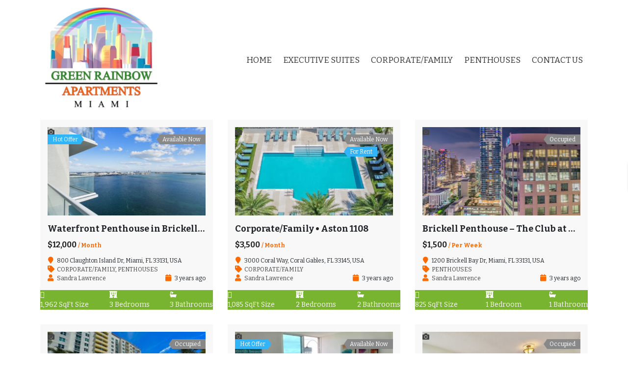

--- FILE ---
content_type: text/html; charset=UTF-8
request_url: https://www.greenrainbowapartments.com/property-state/florida/
body_size: 10287
content:
<!DOCTYPE html>
<html lang="en">
<head>
<meta charset="UTF-8">
<meta name="viewport" content="width=device-width, initial-scale=1, maximum-scale=1">
<link rel="profile" href="https://gmpg.org/xfn/11">
<meta name='robots' content='index, follow, max-image-preview:large, max-snippet:-1, max-video-preview:-1' />
<!-- This site is optimized with the Yoast SEO plugin v26.5 - https://yoast.com/wordpress/plugins/seo/ -->
<title>Florida Archives -</title>
<link rel="canonical" href="https://www.greenrainbowapartments.com/property-state/florida/" />
<meta property="og:locale" content="en_US" />
<meta property="og:type" content="article" />
<meta property="og:title" content="Florida Archives -" />
<meta property="og:url" content="https://www.greenrainbowapartments.com/property-state/florida/" />
<meta name="twitter:card" content="summary_large_image" />
<script type="application/ld+json" class="yoast-schema-graph">{"@context":"https://schema.org","@graph":[{"@type":"CollectionPage","@id":"https://www.greenrainbowapartments.com/property-state/florida/","url":"https://www.greenrainbowapartments.com/property-state/florida/","name":"Florida Archives -","isPartOf":{"@id":"https://www.greenrainbowapartments.com/#website"},"primaryImageOfPage":{"@id":"https://www.greenrainbowapartments.com/property-state/florida/#primaryimage"},"image":{"@id":"https://www.greenrainbowapartments.com/property-state/florida/#primaryimage"},"thumbnailUrl":"https://www.greenrainbowapartments.com/wp-content/uploads/2023/05/original-balcon-scaled.jpg","breadcrumb":{"@id":"https://www.greenrainbowapartments.com/property-state/florida/#breadcrumb"},"inLanguage":"en"},{"@type":"ImageObject","inLanguage":"en","@id":"https://www.greenrainbowapartments.com/property-state/florida/#primaryimage","url":"https://www.greenrainbowapartments.com/wp-content/uploads/2023/05/original-balcon-scaled.jpg","contentUrl":"https://www.greenrainbowapartments.com/wp-content/uploads/2023/05/original-balcon-scaled.jpg","width":2560,"height":1707},{"@type":"BreadcrumbList","@id":"https://www.greenrainbowapartments.com/property-state/florida/#breadcrumb","itemListElement":[{"@type":"ListItem","position":1,"name":"Home","item":"https://www.greenrainbowapartments.com/"},{"@type":"ListItem","position":2,"name":"Florida"}]},{"@type":"WebSite","@id":"https://www.greenrainbowapartments.com/#website","url":"https://www.greenrainbowapartments.com/","name":"https://www.greenrainbowapartments.com/","description":"Apartments for Rent in Coral Gables and Brickell Area of Miami","publisher":{"@id":"https://www.greenrainbowapartments.com/#organization"},"potentialAction":[{"@type":"SearchAction","target":{"@type":"EntryPoint","urlTemplate":"https://www.greenrainbowapartments.com/?s={search_term_string}"},"query-input":{"@type":"PropertyValueSpecification","valueRequired":true,"valueName":"search_term_string"}}],"inLanguage":"en"},{"@type":"Organization","@id":"https://www.greenrainbowapartments.com/#organization","name":"https://www.greenrainbowapartments.com/","url":"https://www.greenrainbowapartments.com/","logo":{"@type":"ImageObject","inLanguage":"en","@id":"https://www.greenrainbowapartments.com/#/schema/logo/image/","url":"https://www.greenrainbowapartments.com/wp-content/uploads/2023/11/cropped-Picture1-2.png","contentUrl":"https://www.greenrainbowapartments.com/wp-content/uploads/2023/11/cropped-Picture1-2.png","width":250,"height":214,"caption":"https://www.greenrainbowapartments.com/"},"image":{"@id":"https://www.greenrainbowapartments.com/#/schema/logo/image/"}}]}</script>
<!-- / Yoast SEO plugin. -->
<link rel='dns-prefetch' href='//maps.googleapis.com' />
<link rel='dns-prefetch' href='//fonts.googleapis.com' />
<link rel="alternate" type="application/rss+xml" title=" &raquo; Feed" href="https://www.greenrainbowapartments.com/feed/" />
<link rel="alternate" type="application/rss+xml" title=" &raquo; Comments Feed" href="https://www.greenrainbowapartments.com/comments/feed/" />
<link rel="alternate" type="application/rss+xml" title=" &raquo; Florida Province / State Feed" href="https://www.greenrainbowapartments.com/property-state/florida/feed/" />
<style id='wp-img-auto-sizes-contain-inline-css' type='text/css'>
img:is([sizes=auto i],[sizes^="auto," i]){contain-intrinsic-size:3000px 1500px}
/*# sourceURL=wp-img-auto-sizes-contain-inline-css */
</style>
<!-- <link rel='stylesheet' id='ere_map-css' href='https://www.greenrainbowapartments.com/wp-content/plugins/essential-real-estate/public/assets/map/css/google-map.min.css?ver=5.2.2' type='text/css' media='all' /> -->
<!-- <link rel='stylesheet' id='wp-block-library-css' href='https://www.greenrainbowapartments.com/wp-includes/css/dist/block-library/style.min.css?ver=6.9' type='text/css' media='all' /> -->
<link rel="stylesheet" type="text/css" href="//www.greenrainbowapartments.com/wp-content/cache/wpfc-minified/10l0ymhr/dd1bz.css" media="all"/>
<style id='global-styles-inline-css' type='text/css'>
:root{--wp--preset--aspect-ratio--square: 1;--wp--preset--aspect-ratio--4-3: 4/3;--wp--preset--aspect-ratio--3-4: 3/4;--wp--preset--aspect-ratio--3-2: 3/2;--wp--preset--aspect-ratio--2-3: 2/3;--wp--preset--aspect-ratio--16-9: 16/9;--wp--preset--aspect-ratio--9-16: 9/16;--wp--preset--color--black: #000000;--wp--preset--color--cyan-bluish-gray: #abb8c3;--wp--preset--color--white: #ffffff;--wp--preset--color--pale-pink: #f78da7;--wp--preset--color--vivid-red: #cf2e2e;--wp--preset--color--luminous-vivid-orange: #ff6900;--wp--preset--color--luminous-vivid-amber: #fcb900;--wp--preset--color--light-green-cyan: #7bdcb5;--wp--preset--color--vivid-green-cyan: #00d084;--wp--preset--color--pale-cyan-blue: #8ed1fc;--wp--preset--color--vivid-cyan-blue: #0693e3;--wp--preset--color--vivid-purple: #9b51e0;--wp--preset--gradient--vivid-cyan-blue-to-vivid-purple: linear-gradient(135deg,rgb(6,147,227) 0%,rgb(155,81,224) 100%);--wp--preset--gradient--light-green-cyan-to-vivid-green-cyan: linear-gradient(135deg,rgb(122,220,180) 0%,rgb(0,208,130) 100%);--wp--preset--gradient--luminous-vivid-amber-to-luminous-vivid-orange: linear-gradient(135deg,rgb(252,185,0) 0%,rgb(255,105,0) 100%);--wp--preset--gradient--luminous-vivid-orange-to-vivid-red: linear-gradient(135deg,rgb(255,105,0) 0%,rgb(207,46,46) 100%);--wp--preset--gradient--very-light-gray-to-cyan-bluish-gray: linear-gradient(135deg,rgb(238,238,238) 0%,rgb(169,184,195) 100%);--wp--preset--gradient--cool-to-warm-spectrum: linear-gradient(135deg,rgb(74,234,220) 0%,rgb(151,120,209) 20%,rgb(207,42,186) 40%,rgb(238,44,130) 60%,rgb(251,105,98) 80%,rgb(254,248,76) 100%);--wp--preset--gradient--blush-light-purple: linear-gradient(135deg,rgb(255,206,236) 0%,rgb(152,150,240) 100%);--wp--preset--gradient--blush-bordeaux: linear-gradient(135deg,rgb(254,205,165) 0%,rgb(254,45,45) 50%,rgb(107,0,62) 100%);--wp--preset--gradient--luminous-dusk: linear-gradient(135deg,rgb(255,203,112) 0%,rgb(199,81,192) 50%,rgb(65,88,208) 100%);--wp--preset--gradient--pale-ocean: linear-gradient(135deg,rgb(255,245,203) 0%,rgb(182,227,212) 50%,rgb(51,167,181) 100%);--wp--preset--gradient--electric-grass: linear-gradient(135deg,rgb(202,248,128) 0%,rgb(113,206,126) 100%);--wp--preset--gradient--midnight: linear-gradient(135deg,rgb(2,3,129) 0%,rgb(40,116,252) 100%);--wp--preset--font-size--small: 13px;--wp--preset--font-size--medium: 20px;--wp--preset--font-size--large: 36px;--wp--preset--font-size--x-large: 42px;--wp--preset--spacing--20: 0.44rem;--wp--preset--spacing--30: 0.67rem;--wp--preset--spacing--40: 1rem;--wp--preset--spacing--50: 1.5rem;--wp--preset--spacing--60: 2.25rem;--wp--preset--spacing--70: 3.38rem;--wp--preset--spacing--80: 5.06rem;--wp--preset--shadow--natural: 6px 6px 9px rgba(0, 0, 0, 0.2);--wp--preset--shadow--deep: 12px 12px 50px rgba(0, 0, 0, 0.4);--wp--preset--shadow--sharp: 6px 6px 0px rgba(0, 0, 0, 0.2);--wp--preset--shadow--outlined: 6px 6px 0px -3px rgb(255, 255, 255), 6px 6px rgb(0, 0, 0);--wp--preset--shadow--crisp: 6px 6px 0px rgb(0, 0, 0);}:where(.is-layout-flex){gap: 0.5em;}:where(.is-layout-grid){gap: 0.5em;}body .is-layout-flex{display: flex;}.is-layout-flex{flex-wrap: wrap;align-items: center;}.is-layout-flex > :is(*, div){margin: 0;}body .is-layout-grid{display: grid;}.is-layout-grid > :is(*, div){margin: 0;}:where(.wp-block-columns.is-layout-flex){gap: 2em;}:where(.wp-block-columns.is-layout-grid){gap: 2em;}:where(.wp-block-post-template.is-layout-flex){gap: 1.25em;}:where(.wp-block-post-template.is-layout-grid){gap: 1.25em;}.has-black-color{color: var(--wp--preset--color--black) !important;}.has-cyan-bluish-gray-color{color: var(--wp--preset--color--cyan-bluish-gray) !important;}.has-white-color{color: var(--wp--preset--color--white) !important;}.has-pale-pink-color{color: var(--wp--preset--color--pale-pink) !important;}.has-vivid-red-color{color: var(--wp--preset--color--vivid-red) !important;}.has-luminous-vivid-orange-color{color: var(--wp--preset--color--luminous-vivid-orange) !important;}.has-luminous-vivid-amber-color{color: var(--wp--preset--color--luminous-vivid-amber) !important;}.has-light-green-cyan-color{color: var(--wp--preset--color--light-green-cyan) !important;}.has-vivid-green-cyan-color{color: var(--wp--preset--color--vivid-green-cyan) !important;}.has-pale-cyan-blue-color{color: var(--wp--preset--color--pale-cyan-blue) !important;}.has-vivid-cyan-blue-color{color: var(--wp--preset--color--vivid-cyan-blue) !important;}.has-vivid-purple-color{color: var(--wp--preset--color--vivid-purple) !important;}.has-black-background-color{background-color: var(--wp--preset--color--black) !important;}.has-cyan-bluish-gray-background-color{background-color: var(--wp--preset--color--cyan-bluish-gray) !important;}.has-white-background-color{background-color: var(--wp--preset--color--white) !important;}.has-pale-pink-background-color{background-color: var(--wp--preset--color--pale-pink) !important;}.has-vivid-red-background-color{background-color: var(--wp--preset--color--vivid-red) !important;}.has-luminous-vivid-orange-background-color{background-color: var(--wp--preset--color--luminous-vivid-orange) !important;}.has-luminous-vivid-amber-background-color{background-color: var(--wp--preset--color--luminous-vivid-amber) !important;}.has-light-green-cyan-background-color{background-color: var(--wp--preset--color--light-green-cyan) !important;}.has-vivid-green-cyan-background-color{background-color: var(--wp--preset--color--vivid-green-cyan) !important;}.has-pale-cyan-blue-background-color{background-color: var(--wp--preset--color--pale-cyan-blue) !important;}.has-vivid-cyan-blue-background-color{background-color: var(--wp--preset--color--vivid-cyan-blue) !important;}.has-vivid-purple-background-color{background-color: var(--wp--preset--color--vivid-purple) !important;}.has-black-border-color{border-color: var(--wp--preset--color--black) !important;}.has-cyan-bluish-gray-border-color{border-color: var(--wp--preset--color--cyan-bluish-gray) !important;}.has-white-border-color{border-color: var(--wp--preset--color--white) !important;}.has-pale-pink-border-color{border-color: var(--wp--preset--color--pale-pink) !important;}.has-vivid-red-border-color{border-color: var(--wp--preset--color--vivid-red) !important;}.has-luminous-vivid-orange-border-color{border-color: var(--wp--preset--color--luminous-vivid-orange) !important;}.has-luminous-vivid-amber-border-color{border-color: var(--wp--preset--color--luminous-vivid-amber) !important;}.has-light-green-cyan-border-color{border-color: var(--wp--preset--color--light-green-cyan) !important;}.has-vivid-green-cyan-border-color{border-color: var(--wp--preset--color--vivid-green-cyan) !important;}.has-pale-cyan-blue-border-color{border-color: var(--wp--preset--color--pale-cyan-blue) !important;}.has-vivid-cyan-blue-border-color{border-color: var(--wp--preset--color--vivid-cyan-blue) !important;}.has-vivid-purple-border-color{border-color: var(--wp--preset--color--vivid-purple) !important;}.has-vivid-cyan-blue-to-vivid-purple-gradient-background{background: var(--wp--preset--gradient--vivid-cyan-blue-to-vivid-purple) !important;}.has-light-green-cyan-to-vivid-green-cyan-gradient-background{background: var(--wp--preset--gradient--light-green-cyan-to-vivid-green-cyan) !important;}.has-luminous-vivid-amber-to-luminous-vivid-orange-gradient-background{background: var(--wp--preset--gradient--luminous-vivid-amber-to-luminous-vivid-orange) !important;}.has-luminous-vivid-orange-to-vivid-red-gradient-background{background: var(--wp--preset--gradient--luminous-vivid-orange-to-vivid-red) !important;}.has-very-light-gray-to-cyan-bluish-gray-gradient-background{background: var(--wp--preset--gradient--very-light-gray-to-cyan-bluish-gray) !important;}.has-cool-to-warm-spectrum-gradient-background{background: var(--wp--preset--gradient--cool-to-warm-spectrum) !important;}.has-blush-light-purple-gradient-background{background: var(--wp--preset--gradient--blush-light-purple) !important;}.has-blush-bordeaux-gradient-background{background: var(--wp--preset--gradient--blush-bordeaux) !important;}.has-luminous-dusk-gradient-background{background: var(--wp--preset--gradient--luminous-dusk) !important;}.has-pale-ocean-gradient-background{background: var(--wp--preset--gradient--pale-ocean) !important;}.has-electric-grass-gradient-background{background: var(--wp--preset--gradient--electric-grass) !important;}.has-midnight-gradient-background{background: var(--wp--preset--gradient--midnight) !important;}.has-small-font-size{font-size: var(--wp--preset--font-size--small) !important;}.has-medium-font-size{font-size: var(--wp--preset--font-size--medium) !important;}.has-large-font-size{font-size: var(--wp--preset--font-size--large) !important;}.has-x-large-font-size{font-size: var(--wp--preset--font-size--x-large) !important;}
/*# sourceURL=global-styles-inline-css */
</style>
<style id='classic-theme-styles-inline-css' type='text/css'>
/*! This file is auto-generated */
.wp-block-button__link{color:#fff;background-color:#32373c;border-radius:9999px;box-shadow:none;text-decoration:none;padding:calc(.667em + 2px) calc(1.333em + 2px);font-size:1.125em}.wp-block-file__button{background:#32373c;color:#fff;text-decoration:none}
/*# sourceURL=/wp-includes/css/classic-themes.min.css */
</style>
<!-- <link rel='stylesheet' id='contact-form-7-css' href='https://www.greenrainbowapartments.com/wp-content/plugins/contact-form-7/includes/css/styles.css?ver=6.1.4' type='text/css' media='all' /> -->
<!-- <link rel='stylesheet' id='font-awesome-css' href='https://www.greenrainbowapartments.com/wp-content/plugins/essential-real-estate/lib/smart-framework/assets/vendors/font-awesome/css/font-awesome.min.css?ver=4.7.0' type='text/css' media='all' /> -->
<!-- <link rel='stylesheet' id='jquery-ui-css' href='https://www.greenrainbowapartments.com/wp-content/plugins/essential-real-estate/public/assets/packages/jquery-ui/jquery-ui.min.css?ver=1.11.4' type='text/css' media='all' /> -->
<!-- <link rel='stylesheet' id='owl.carousel-css' href='https://www.greenrainbowapartments.com/wp-content/plugins/essential-real-estate/public/assets/packages/owl-carousel/assets/owl.carousel.min.css?ver=2.3.4' type='text/css' media='all' /> -->
<!-- <link rel='stylesheet' id='light-gallery-css' href='https://www.greenrainbowapartments.com/wp-content/plugins/essential-real-estate/public/assets/packages/light-gallery/css/lightgallery.min.css?ver=1.2.18' type='text/css' media='all' /> -->
<!-- <link rel='stylesheet' id='star-rating-css' href='https://www.greenrainbowapartments.com/wp-content/plugins/essential-real-estate/public/assets/packages/star-rating/css/star-rating.min.css?ver=4.1.3' type='text/css' media='all' /> -->
<!-- <link rel='stylesheet' id='select2_css-css' href='https://www.greenrainbowapartments.com/wp-content/plugins/essential-real-estate/public/assets/packages/select2/css/select2.min.css?ver=4.0.6-rc.1' type='text/css' media='all' /> -->
<!-- <link rel='stylesheet' id='ere_main-css' href='https://www.greenrainbowapartments.com/wp-content/plugins/essential-real-estate/public/assets/scss/main/main.min.css?ver=5.2.2' type='text/css' media='all' /> -->
<!-- <link rel='stylesheet' id='bootstrap-css' href='https://www.greenrainbowapartments.com/wp-content/plugins/essential-real-estate/public/assets/vendors/bootstrap/css/bootstrap.min.css?ver=4.6.2' type='text/css' media='all' /> -->
<!-- <link rel='stylesheet' id='bootstrap-css-css' href='https://www.greenrainbowapartments.com/wp-content/themes/real-estate-salient/css/bootstrap.min.css?ver=6.9' type='text/css' media='all' /> -->
<!-- <link rel='stylesheet' id='font-awesome-css-css' href='https://www.greenrainbowapartments.com/wp-content/themes/real-estate-salient/css/fontawesomeall.min.css?ver=6.9' type='text/css' media='all' /> -->
<!-- <link rel='stylesheet' id='flexslider-css' href='https://www.greenrainbowapartments.com/wp-content/themes/real-estate-salient/css/flexslider.css?ver=6.9' type='text/css' media='all' /> -->
<!-- <link rel='stylesheet' id='slicknav-css' href='https://www.greenrainbowapartments.com/wp-content/themes/real-estate-salient/css/slicknav.css?ver=6.9' type='text/css' media='all' /> -->
<!-- <link rel='stylesheet' id='real-estate-salient-property-css' href='https://www.greenrainbowapartments.com/wp-content/themes/real-estate-salient/css/property.css?ver=6.9' type='text/css' media='all' /> -->
<link rel="stylesheet" type="text/css" href="//www.greenrainbowapartments.com/wp-content/cache/wpfc-minified/ee41yn2v/abf1t.css" media="all"/>
<link rel='stylesheet' id='real-estate-salient-Bitter-css' href='//fonts.googleapis.com/css?family=Bitter%3A400%2C400i%2C700&#038;ver=6.9' type='text/css' media='all' />
<!-- <link rel='stylesheet' id='real-estate-salient-style-css' href='https://www.greenrainbowapartments.com/wp-content/themes/real-estate-salient/style.css?ver=6.9' type='text/css' media='all' /> -->
<link rel="stylesheet" type="text/css" href="//www.greenrainbowapartments.com/wp-content/cache/wpfc-minified/quyjtbap/4f5p0.css" media="all"/>
<!--n2css--><script>(function(){this._N2=this._N2||{_r:[],_d:[],r:function(){this._r.push(arguments)},d:function(){this._d.push(arguments)}}}).call(window);</script><script src='//www.greenrainbowapartments.com/wp-content/cache/wpfc-minified/2cvqyiz0/4f5p1.js' type="text/javascript"></script>
<!-- <script src="https://www.greenrainbowapartments.com/wp-content/plugins/smart-slider-3/Public/SmartSlider3/Application/Frontend/Assets/dist/n2.min.js?ver=667fb12b" defer async></script> -->
<script>
</script><script src='//www.greenrainbowapartments.com/wp-content/cache/wpfc-minified/m8iche96/4f5p1.js' type="text/javascript"></script>
<!-- <script type="text/javascript" src="https://www.greenrainbowapartments.com/wp-includes/js/jquery/jquery.min.js?ver=3.7.1" id="jquery-core-js"></script> -->
<!-- <script type="text/javascript" src="https://www.greenrainbowapartments.com/wp-includes/js/jquery/jquery-migrate.min.js?ver=3.4.1" id="jquery-migrate-js"></script> -->
<!-- <script type="text/javascript" src="https://www.greenrainbowapartments.com/wp-content/themes/real-estate-salient/js/jquery.flexslider.js?ver=6.9" id="flexslider-js"></script> -->
<!-- <script type="text/javascript" src="https://www.greenrainbowapartments.com/wp-content/themes/real-estate-salient/js/custom.js?ver=6.9" id="real-estate-salient-custom-js"></script> -->
<link rel="https://api.w.org/" href="https://www.greenrainbowapartments.com/wp-json/" /><link rel="EditURI" type="application/rsd+xml" title="RSD" href="https://www.greenrainbowapartments.com/xmlrpc.php?rsd" />
<meta name="generator" content="WordPress 6.9" />
<!-- Custom Logo: hide header text -->
<style id="custom-logo-css" type="text/css">
.site-title, .site-description {
position: absolute;
clip-path: inset(50%);
}
</style>
<link rel="icon" href="https://www.greenrainbowapartments.com/wp-content/uploads/2023/11/cropped-Picture1-1-32x32.png" sizes="32x32" />
<link rel="icon" href="https://www.greenrainbowapartments.com/wp-content/uploads/2023/11/cropped-Picture1-1-192x192.png" sizes="192x192" />
<link rel="apple-touch-icon" href="https://www.greenrainbowapartments.com/wp-content/uploads/2023/11/cropped-Picture1-1-180x180.png" />
<meta name="msapplication-TileImage" content="https://www.greenrainbowapartments.com/wp-content/uploads/2023/11/cropped-Picture1-1-270x270.png" />
<style type="text/css" id="gsf-custom-css"></style>		<style type="text/css" id="wp-custom-css">
img[Attributes Style] {
width: 400px;
height: 140px;
}
.footer {
background: #43800d;
padding: 30px 0;
color: #3b8a0a;
}
.footer .w-title {
color: #ffffff;
border-bottom: 1px solid #333;
padding-bottom: 5px;
}
.footer h3 {
FONT-WEIGHT: 200;
FONT-WEIGHT: 200;
color: #fff;
font-size: 24px;
}
.footer a {
color: #999;
float: none;
font-size: 18px;
padding: 4px 0;
transition: all 0.30s linear;
margin-right: 20px;
}
.footer p {
color: rgba(255, 255, 255, .4);
line-height: 25px;
font-size: 16px;
}
.footer a {
color: #ffffff;
float: none;
font-size: 14px;
padding: 4px 0;
transition: all 0.30s linear;
margin-right: 20px;
}
.footer a {
color: #ffffff;
float: none;
font-size: 12px;
padding: 4px 0;
transition: all 0.30s linear;
margin-right: 20px;
}
</style>
</head>
<body data-rsssl=1  class="archive tax-property-state term-florida term-11 wp-custom-logo wp-theme-real-estate-salient">
<header id="site-head" class="site-head" role="banner">
<a class="skip-link screen-reader-text" href="#content">Skip to content</a>
<div class="logo-area container-fluid">
<div class="container clearfix">
<div class="row">
<div class="logo col-md-4">
<a href="https://www.greenrainbowapartments.com/" class="custom-logo-link" rel="home"><img width="250" height="214" src="https://www.greenrainbowapartments.com/wp-content/uploads/2023/11/cropped-Picture1-2.png" class="custom-logo" alt="" decoding="async" fetchpriority="high" /></a>							<p class="site-title"><a href="https://www.greenrainbowapartments.com/" rel="home"></a></p>
<p class="site-description">Apartments for Rent in Coral Gables and Brickell Area of Miami</p>
</div>
<div class="navigational-menu col-md-8">
<div class="menu-principal-container"><ul id="menu" class="navi"><li id="menu-item-3921" class="menu-item menu-item-type-post_type menu-item-object-page menu-item-home menu-item-3921"><a href="https://www.greenrainbowapartments.com/">HOME</a></li>
<li id="menu-item-4090" class="menu-item menu-item-type-taxonomy menu-item-object-property-type menu-item-4090"><a href="https://www.greenrainbowapartments.com/property-type/executive-suites/">EXECUTIVE SUITES</a></li>
<li id="menu-item-4093" class="menu-item menu-item-type-taxonomy menu-item-object-property-type menu-item-4093"><a href="https://www.greenrainbowapartments.com/property-type/corporate_family/">CORPORATE/FAMILY</a></li>
<li id="menu-item-4094" class="menu-item menu-item-type-taxonomy menu-item-object-property-type menu-item-4094"><a href="https://www.greenrainbowapartments.com/property-type/penthouses/">PENTHOUSES</a></li>
<li id="menu-item-73" class="menu-item menu-item-type-post_type menu-item-object-page menu-item-73"><a href="https://www.greenrainbowapartments.com/contact-us/">CONTACT US</a></li>
</ul></div>			
</div>
</div>
</div>
</div>
</header>
<div class="content-area container">
<div class="single-index clearfix" id="content">
<div id="container"><div id="content" role="main">    <div class="ere-archive-property-wrap ere-property-wrap">
<div class="ere-archive-property archive-property">
<div class="above-archive-property">
</div>
<div class="ere-property clearfix property-grid col-gap-30 columns-3 columns-md-3 columns-sm-2 columns-xs-1 columns-mb-1">
<div class="mg-bottom-30 ere-item-wrap">
<div class="property-inner">
<div class="property-image">
<img width="330"
height="180"
src="https://www.greenrainbowapartments.com/wp-content/uploads/2023/05/original-balcon-scaled-330x180.jpg"
onerror="this.src = 'https://www.greenrainbowapartments.com/wp-content/plugins/essential-real-estate/public/assets/images/map-marker-icon.png';"
alt="Waterfront Penthouse in Brickell Key, Miami"
title="Waterfront Penthouse in Brickell Key, Miami">
<div class="ere__loop-property-action property-action">
<a data-toggle="tooltip"
title="(11) Photos"
data-property-id="4443"
href="javascript:void(0)" class="property-view-gallery ere__loop-property_action-item">
<i class="fa fa-camera"></i>
</a>
</div><div class="ere__loop-property-badge ere__lpb-featured-label">
<span style="--ere-loop-property-badge-bg-color:#32b5f8" class="ere__loop-property-badge-item ere__term-label hot-offer">
<span class="ere__lpbi-inner">
Hot Offer        </span>
</span>
</div>
<div class="ere__loop-property-badge ere__lpb-status">
<span style="--ere-loop-property-badge-bg-color:#888" class="ere__loop-property-badge-item ere__term-status available-now" >
<span class="ere__lpbi-inner">
Available Now            </span>
</span>
</div>
<a class="property-link" href="https://www.greenrainbowapartments.com/property/penthouse-st-louis-condominium/" title="Waterfront Penthouse in Brickell Key, Miami"></a>
</div>
<div class="property-item-content">
<div class="property-heading">
<h2 class="property-title">
<a href="https://www.greenrainbowapartments.com/property/penthouse-st-louis-condominium/" title="Waterfront Penthouse in Brickell Key, Miami">Waterfront Penthouse in Brickell Key, Miami</a>
</h2>
<span class="property-price ere__loop-property-price">
$12,000					<span class="property-price-postfix">/ Month</span>
</span>
</div>
<div class="property-location ere__loop-property-location" title="800 Claughton Island Dr, Miami, FL 33131, USA">
<i class="fa fa-map-marker"></i>
<a target="_blank" href="http://maps.google.com/?q=800%20Claughton%20Island%20Dr,%20Miami,%20FL%2033131,%20USA"><span>800 Claughton Island Dr, Miami, FL 33131, USA</span></a>
</div>
<div class="property-element-inline">
<div class="property-type-list"><i class="fa fa-tag"></i><a href="https://www.greenrainbowapartments.com/property-type/corporate_family/" rel="tag">CORPORATE/FAMILY</a>, <a href="https://www.greenrainbowapartments.com/property-type/penthouses/" rel="tag">PENTHOUSES</a></div><div class="property-agent">
<a href="https://www.greenrainbowapartments.com/agent/magdy-aya/" title="Sandra Lawrence">
<i class="fa fa-user"></i>
<span>Sandra Lawrence</span>
</a>
</div>
<div class="property-date">
<i class="fa fa-calendar"></i>
3 years ago</div>
</div>
<div class="property-excerpt">
<p>WATERFRONT PENTHOUSE  IN BRICKELL KEY,  MIAMI. Welcome to the St. Louis Penthouse 2903.  This  waterfront penthouse is located on the much sought-after  Brickell Key  in Miami, offering a calm  and exclusive environment.  3 Bedroom/3 bath &#8211; 2000 Sqr ft Furnished</p>
</div>
<div class="ere__loop-property-info property-info layout-1">
<div class="property-info-inner">
<div class="ere__loop-property-info-item property-area" data-toggle="tooltip" title="Size">
<i class="fa fa-arrows"></i>
<div class="ere__lpi-content">
<span class="ere__lpi-value">1,962 SqFt</span>
<span class="ere__lpi-label">Size</span>
</div>
</div>
<div class="ere__loop-property-info-item property-bedrooms" data-toggle="tooltip" title="3 Bedrooms">
<i class="fa fa-hotel"></i>
<div class="ere__lpi-content">
<span class="ere__lpi-value">3</span>
<span class="ere__lpi-label">Bedrooms</span>
</div>
</div><div class="ere__loop-property-info-item property-bathrooms" data-toggle="tooltip" title="3 Bathrooms">
<i class="fa fa-bath"></i>
<div class="ere__lpi-content">
<span class="ere__lpi-value">3</span>
<span class="ere__lpi-label">Bathrooms</span>
</div>
</div>
</div>
</div>
</div>
</div>
</div>
<div class="mg-bottom-30 ere-item-wrap">
<div class="property-inner">
<div class="property-image">
<img width="330"
height="180"
src="https://www.greenrainbowapartments.com/wp-content/uploads/2023/05/piscina2-330x180.jpg"
onerror="this.src = 'https://www.greenrainbowapartments.com/wp-content/plugins/essential-real-estate/public/assets/images/map-marker-icon.png';"
alt="Corporate/Family • Aston 1108"
title="Corporate/Family • Aston 1108">
<div class="ere__loop-property-action property-action">
<a data-toggle="tooltip"
title="(19) Photos"
data-property-id="4192"
href="javascript:void(0)" class="property-view-gallery ere__loop-property_action-item">
<i class="fa fa-camera"></i>
</a>
</div><div class="ere__loop-property-badge ere__lpb-status">
<span style="--ere-loop-property-badge-bg-color:#888" class="ere__loop-property-badge-item ere__term-status available-now" >
<span class="ere__lpbi-inner">
Available Now            </span>
</span>
<span style="--ere-loop-property-badge-bg-color:#32b5f8" class="ere__loop-property-badge-item ere__term-status for-rent" >
<span class="ere__lpbi-inner">
For Rent            </span>
</span>
</div>
<a class="property-link" href="https://www.greenrainbowapartments.com/property/corporate-family-aston-1108/" title="Corporate/Family • Aston 1108"></a>
</div>
<div class="property-item-content">
<div class="property-heading">
<h2 class="property-title">
<a href="https://www.greenrainbowapartments.com/property/corporate-family-aston-1108/" title="Corporate/Family • Aston 1108">Corporate/Family • Aston 1108</a>
</h2>
<span class="property-price ere__loop-property-price">
$3,500					<span class="property-price-postfix">/ Month</span>
</span>
</div>
<div class="property-location ere__loop-property-location" title="3000 Coral Way, Coral Gables, FL 33145, USA">
<i class="fa fa-map-marker"></i>
<a target="_blank" href="http://maps.google.com/?q=3000%20Coral%20Way,%20Coral%20Gables,%20FL%2033145,%20USA"><span>3000 Coral Way, Coral Gables, FL 33145, USA</span></a>
</div>
<div class="property-element-inline">
<div class="property-type-list"><i class="fa fa-tag"></i><a href="https://www.greenrainbowapartments.com/property-type/corporate_family/" rel="tag">CORPORATE/FAMILY</a></div><div class="property-agent">
<a href="https://www.greenrainbowapartments.com/agent/magdy-aya/" title="Sandra Lawrence">
<i class="fa fa-user"></i>
<span>Sandra Lawrence</span>
</a>
</div>
<div class="property-date">
<i class="fa fa-calendar"></i>
3 years ago</div>
</div>
<div class="property-excerpt">
<p>2 BEDROOM /2 BATH CORPORATE APARTMENT FOR RENT.   Smart neighborhood close to Brickell, Gables, and the Grove.   Southern Exposure with spectacular pool  views.  Elegant bathroom recently renovated to high specs.  Exquisite laminate floor, Freshly painted, ready to move in. </p>
</div>
<div class="ere__loop-property-info property-info layout-1">
<div class="property-info-inner">
<div class="ere__loop-property-info-item property-area" data-toggle="tooltip" title="Size">
<i class="fa fa-arrows"></i>
<div class="ere__lpi-content">
<span class="ere__lpi-value">1,085 SqFt</span>
<span class="ere__lpi-label">Size</span>
</div>
</div>
<div class="ere__loop-property-info-item property-bedrooms" data-toggle="tooltip" title="2 Bedrooms">
<i class="fa fa-hotel"></i>
<div class="ere__lpi-content">
<span class="ere__lpi-value">2</span>
<span class="ere__lpi-label">Bedrooms</span>
</div>
</div><div class="ere__loop-property-info-item property-bathrooms" data-toggle="tooltip" title="2 Bathrooms">
<i class="fa fa-bath"></i>
<div class="ere__lpi-content">
<span class="ere__lpi-value">2</span>
<span class="ere__lpi-label">Bathrooms</span>
</div>
</div>
</div>
</div>
</div>
</div>
</div>
<div class="mg-bottom-30 ere-item-wrap">
<div class="property-inner">
<div class="property-image">
<img width="330"
height="180"
src="https://www.greenrainbowapartments.com/wp-content/uploads/2023/05/1200brickell-2-scaled-330x180.jpg"
onerror="this.src = 'https://www.greenrainbowapartments.com/wp-content/plugins/essential-real-estate/public/assets/images/map-marker-icon.png';"
alt="Brickell Penthouse &#8211; The Club at Brickell Bay"
title="Brickell Penthouse &#8211; The Club at Brickell Bay">
<div class="ere__loop-property-action property-action">
<a data-toggle="tooltip"
title="(13) Photos"
data-property-id="4291"
href="javascript:void(0)" class="property-view-gallery ere__loop-property_action-item">
<i class="fa fa-camera"></i>
</a>
</div><div class="ere__loop-property-badge ere__lpb-status">
<span style="--ere-loop-property-badge-bg-color:#888" class="ere__loop-property-badge-item ere__term-status occupied" >
<span class="ere__lpbi-inner">
Occupied            </span>
</span>
</div>
<a class="property-link" href="https://www.greenrainbowapartments.com/property/brickell-penthouse-short-term/" title="Brickell Penthouse &#8211; The Club at Brickell Bay"></a>
</div>
<div class="property-item-content">
<div class="property-heading">
<h2 class="property-title">
<a href="https://www.greenrainbowapartments.com/property/brickell-penthouse-short-term/" title="Brickell Penthouse &#8211; The Club at Brickell Bay">Brickell Penthouse &#8211; The Club at Brickell Bay</a>
</h2>
<span class="property-price ere__loop-property-price">
$1,500					<span class="property-price-postfix">/ Per Week</span>
</span>
</div>
<div class="property-location ere__loop-property-location" title="1200 Brickell Bay Dr, Miami, FL 33131, USA">
<i class="fa fa-map-marker"></i>
<a target="_blank" href="http://maps.google.com/?q=1200%20Brickell%20Bay%20Dr,%20Miami,%20FL%2033131,%20USA"><span>1200 Brickell Bay Dr, Miami, FL 33131, USA</span></a>
</div>
<div class="property-element-inline">
<div class="property-type-list"><i class="fa fa-tag"></i><a href="https://www.greenrainbowapartments.com/property-type/penthouses/" rel="tag">PENTHOUSES</a></div><div class="property-agent">
<a href="https://www.greenrainbowapartments.com/agent/magdy-aya/" title="Sandra Lawrence">
<i class="fa fa-user"></i>
<span>Sandra Lawrence</span>
</a>
</div>
<div class="property-date">
<i class="fa fa-calendar"></i>
3 years ago</div>
</div>
<div class="property-excerpt">
<p>BRICKELL PENTHOUSE &#8211; SHORT TERM RENTAL Our Brickell Penthouse is now available for Short Term Rental. We are introducing our ONE BEDROOM PENTHOUSE in the exclusive Brickell district of Miami, Florida. This penthouse has been recently upgraded with new laminate</p>
</div>
<div class="ere__loop-property-info property-info layout-1">
<div class="property-info-inner">
<div class="ere__loop-property-info-item property-area" data-toggle="tooltip" title="Size">
<i class="fa fa-arrows"></i>
<div class="ere__lpi-content">
<span class="ere__lpi-value">825 SqFt</span>
<span class="ere__lpi-label">Size</span>
</div>
</div>
<div class="ere__loop-property-info-item property-bedrooms" data-toggle="tooltip" title="1 Bedroom">
<i class="fa fa-hotel"></i>
<div class="ere__lpi-content">
<span class="ere__lpi-value">1</span>
<span class="ere__lpi-label">Bedroom</span>
</div>
</div><div class="ere__loop-property-info-item property-bathrooms" data-toggle="tooltip" title="1 Bathroom">
<i class="fa fa-bath"></i>
<div class="ere__lpi-content">
<span class="ere__lpi-value">1</span>
<span class="ere__lpi-label">Bathroom</span>
</div>
</div>
</div>
</div>
</div>
</div>
</div>
<div class="mg-bottom-30 ere-item-wrap">
<div class="property-inner">
<div class="property-image">
<img width="330"
height="180"
src="https://www.greenrainbowapartments.com/wp-content/uploads/2020/09/3-1-330x180.jpg"
onerror="this.src = 'https://www.greenrainbowapartments.com/wp-content/plugins/essential-real-estate/public/assets/images/map-marker-icon.png';"
alt="Executive Suite &#8211; Aston 807"
title="Executive Suite &#8211; Aston 807">
<div class="ere__loop-property-action property-action">
<a data-toggle="tooltip"
title="(12) Photos"
data-property-id="544"
href="javascript:void(0)" class="property-view-gallery ere__loop-property_action-item">
<i class="fa fa-camera"></i>
</a>
</div><div class="ere__loop-property-badge ere__lpb-status">
<span style="--ere-loop-property-badge-bg-color:#888" class="ere__loop-property-badge-item ere__term-status occupied" >
<span class="ere__lpbi-inner">
Occupied            </span>
</span>
</div>
<a class="property-link" href="https://www.greenrainbowapartments.com/property/executive-suite-aston-807/" title="Executive Suite &#8211; Aston 807"></a>
</div>
<div class="property-item-content">
<div class="property-heading">
<h2 class="property-title">
<a href="https://www.greenrainbowapartments.com/property/executive-suite-aston-807/" title="Executive Suite &#8211; Aston 807">Executive Suite &#8211; Aston 807</a>
</h2>
<span class="property-price ere__loop-property-price">
$3,500					<span class="property-price-postfix">/ Per Month</span>
</span>
</div>
<div class="property-location ere__loop-property-location" title="3000 Coral Way, Coral Gables, FL 33145, USA">
<i class="fa fa-map-marker"></i>
<a target="_blank" href="http://maps.google.com/?q=3000%20Coral%20Way,%20Coral%20Gables,%20FL%2033145,%20USA"><span>3000 Coral Way, Coral Gables, FL 33145, USA</span></a>
</div>
<div class="property-element-inline">
<div class="property-type-list"><i class="fa fa-tag"></i><a href="https://www.greenrainbowapartments.com/property-type/executive-suites/" rel="tag">EXECUTIVE SUITES</a></div><div class="property-agent">
<a href="https://www.greenrainbowapartments.com/agent/magdy-aya/" title="Sandra Lawrence">
<i class="fa fa-user"></i>
<span>Sandra Lawrence</span>
</a>
</div>
<div class="property-date">
<i class="fa fa-calendar"></i>
5 years ago</div>
</div>
<div class="property-excerpt">
<p>SPACIOUS AND STYLISH: Large 1 Bed, 1 bath on the 8th floor.  Beautiful views of Coral Way’s tree tops and  Brickell Skyline.   This  Executive Suite has lot of light and character with EXQUISITE  NATURAL STONE FLOORS throughout the apartment.  Large</p>
</div>
<div class="ere__loop-property-info property-info layout-1">
<div class="property-info-inner">
<div class="ere__loop-property-info-item property-area" data-toggle="tooltip" title="Size">
<i class="fa fa-arrows"></i>
<div class="ere__lpi-content">
<span class="ere__lpi-value">1,100 SqFt</span>
<span class="ere__lpi-label">Size</span>
</div>
</div>
<div class="ere__loop-property-info-item property-bedrooms" data-toggle="tooltip" title="1 Bedroom">
<i class="fa fa-hotel"></i>
<div class="ere__lpi-content">
<span class="ere__lpi-value">1</span>
<span class="ere__lpi-label">Bedroom</span>
</div>
</div><div class="ere__loop-property-info-item property-bathrooms" data-toggle="tooltip" title="1 Bathroom">
<i class="fa fa-bath"></i>
<div class="ere__lpi-content">
<span class="ere__lpi-value">1</span>
<span class="ere__lpi-label">Bathroom</span>
</div>
</div>
</div>
</div>
</div>
</div>
</div>
<div class="mg-bottom-30 ere-item-wrap">
<div class="property-inner">
<div class="property-image">
<img width="330"
height="180"
src="https://www.greenrainbowapartments.com/wp-content/uploads/2020/09/LivingRoom_1R-330x180.jpg"
onerror="this.src = 'https://www.greenrainbowapartments.com/wp-content/plugins/essential-real-estate/public/assets/images/map-marker-icon.png';"
alt="Executive Suite – Aston 707"
title="Executive Suite – Aston 707">
<div class="ere__loop-property-action property-action">
<a data-toggle="tooltip"
title="(16) Photos"
data-property-id="4437"
href="javascript:void(0)" class="property-view-gallery ere__loop-property_action-item">
<i class="fa fa-camera"></i>
</a>
</div><div class="ere__loop-property-badge ere__lpb-featured-label">
<span style="--ere-loop-property-badge-bg-color:#32b5f8" class="ere__loop-property-badge-item ere__term-label hot-offer">
<span class="ere__lpbi-inner">
Hot Offer        </span>
</span>
</div>
<div class="ere__loop-property-badge ere__lpb-status">
<span style="--ere-loop-property-badge-bg-color:#888" class="ere__loop-property-badge-item ere__term-status available-now" >
<span class="ere__lpbi-inner">
Available Now            </span>
</span>
</div>
<a class="property-link" href="https://www.greenrainbowapartments.com/property/executive-suite-aston-707/" title="Executive Suite – Aston 707"></a>
</div>
<div class="property-item-content">
<div class="property-heading">
<h2 class="property-title">
<a href="https://www.greenrainbowapartments.com/property/executive-suite-aston-707/" title="Executive Suite – Aston 707">Executive Suite – Aston 707</a>
</h2>
<span class="property-price ere__loop-property-price">
$2,490					<span class="property-price-postfix">/ Month</span>
</span>
</div>
<div class="property-location ere__loop-property-location" title="3000 Coral Way, Coral Gables, FL 33145, USA">
<i class="fa fa-map-marker"></i>
<a target="_blank" href="http://maps.google.com/?q=3000%20Coral%20Way,%20Coral%20Gables,%20FL%2033145,%20USA"><span>3000 Coral Way, Coral Gables, FL 33145, USA</span></a>
</div>
<div class="property-element-inline">
<div class="property-type-list"><i class="fa fa-tag"></i><a href="https://www.greenrainbowapartments.com/property-type/executive-suites/" rel="tag">EXECUTIVE SUITES</a></div><div class="property-agent">
<a href="https://www.greenrainbowapartments.com/agent/magdy-aya/" title="Sandra Lawrence">
<i class="fa fa-user"></i>
<span>Sandra Lawrence</span>
</a>
</div>
<div class="property-date">
<i class="fa fa-calendar"></i>
5 years ago</div>
</div>
<div class="property-excerpt">
<p>EXECUTIVE SUITE FOR RENT We are introducing “Executive Suite 707” at the Aston on Coral Way, just minutes from Brickell, Grove, and the Gables. This  spacious, contemporary 1-bedroom apartment  is available for rent now.  The Executive Suite  Aston 707  is</p>
</div>
<div class="ere__loop-property-info property-info layout-1">
<div class="property-info-inner">
<div class="ere__loop-property-info-item property-area" data-toggle="tooltip" title="Size">
<i class="fa fa-arrows"></i>
<div class="ere__lpi-content">
<span class="ere__lpi-value">752 SqFt</span>
<span class="ere__lpi-label">Size</span>
</div>
</div>
<div class="ere__loop-property-info-item property-bedrooms" data-toggle="tooltip" title="1 Bedroom">
<i class="fa fa-hotel"></i>
<div class="ere__lpi-content">
<span class="ere__lpi-value">1</span>
<span class="ere__lpi-label">Bedroom</span>
</div>
</div><div class="ere__loop-property-info-item property-bathrooms" data-toggle="tooltip" title="1 Bathroom">
<i class="fa fa-bath"></i>
<div class="ere__lpi-content">
<span class="ere__lpi-value">1</span>
<span class="ere__lpi-label">Bathroom</span>
</div>
</div>
</div>
</div>
</div>
</div>
</div>
<div class="mg-bottom-30 ere-item-wrap">
<div class="property-inner">
<div class="property-image">
<img width="330"
height="180"
src="https://www.greenrainbowapartments.com/wp-content/uploads/2017/02/3a-330x180.jpg"
onerror="this.src = 'https://www.greenrainbowapartments.com/wp-content/plugins/essential-real-estate/public/assets/images/map-marker-icon.png';"
alt="Executive Suite – Aston 507"
title="Executive Suite – Aston 507">
<div class="ere__loop-property-action property-action">
<a data-toggle="tooltip"
title="(10) Photos"
data-property-id="771"
href="javascript:void(0)" class="property-view-gallery ere__loop-property_action-item">
<i class="fa fa-camera"></i>
</a>
</div><div class="ere__loop-property-badge ere__lpb-status">
<span style="--ere-loop-property-badge-bg-color:#888" class="ere__loop-property-badge-item ere__term-status occupied" >
<span class="ere__lpbi-inner">
Occupied            </span>
</span>
</div>
<a class="property-link" href="https://www.greenrainbowapartments.com/property/single-house-los-angeles/" title="Executive Suite – Aston 507"></a>
</div>
<div class="property-item-content">
<div class="property-heading">
<h2 class="property-title">
<a href="https://www.greenrainbowapartments.com/property/single-house-los-angeles/" title="Executive Suite – Aston 507">Executive Suite – Aston 507</a>
</h2>
<span class="property-price ere__loop-property-price">
$2,600					<span class="property-price-postfix">/ Month</span>
</span>
</div>
<div class="property-location ere__loop-property-location" title="3000 Coral Way, Coral Gables, FL 33145, USA">
<i class="fa fa-map-marker"></i>
<a target="_blank" href="http://maps.google.com/?q=3000%20Coral%20Way,%20Coral%20Gables,%20FL%2033145,%20USA"><span>3000 Coral Way, Coral Gables, FL 33145, USA</span></a>
</div>
<div class="property-element-inline">
<div class="property-type-list"><i class="fa fa-tag"></i><a href="https://www.greenrainbowapartments.com/property-type/executive-suites/" rel="tag">EXECUTIVE SUITES</a></div><div class="property-agent">
<a href="https://www.greenrainbowapartments.com/agent/magdy-aya/" title="Sandra Lawrence">
<i class="fa fa-user"></i>
<span>Sandra Lawrence</span>
</a>
</div>
<div class="property-date">
<i class="fa fa-calendar"></i>
9 years ago</div>
</div>
<div class="property-excerpt">
<p>SPACIOUS AND STYLISH: If you are looking for a luxury rental apartment in Coral Gables you are in the heart of this vibrant neighborhood of the city of Miami. The building offers spacious apartments and first-rate amenities and work-from-home conveniences</p>
</div>
<div class="ere__loop-property-info property-info layout-1">
<div class="property-info-inner">
<div class="ere__loop-property-info-item property-area" data-toggle="tooltip" title="Size">
<i class="fa fa-arrows"></i>
<div class="ere__lpi-content">
<span class="ere__lpi-value">700 SqFt</span>
<span class="ere__lpi-label">Size</span>
</div>
</div>
<div class="ere__loop-property-info-item property-bedrooms" data-toggle="tooltip" title="1 Bedroom">
<i class="fa fa-hotel"></i>
<div class="ere__lpi-content">
<span class="ere__lpi-value">1</span>
<span class="ere__lpi-label">Bedroom</span>
</div>
</div><div class="ere__loop-property-info-item property-bathrooms" data-toggle="tooltip" title="1 Bathroom">
<i class="fa fa-bath"></i>
<div class="ere__lpi-content">
<span class="ere__lpi-value">1</span>
<span class="ere__lpi-label">Bathroom</span>
</div>
</div>
</div>
</div>
</div>
</div>
</div>
<div class="clearfix"></div>
</div>
</div>
</div>
</div></div></div>
</div>

<div class="footer container-fluid">
<div class="container footer-content">
<div class="row">
<div class="col-md-4 footer-one clearfix">
<div id="text-9" class="widget widget_text"><div class="wi-title clearfix"><h3 class="w-title">Green Rainbow Apartments</h3></div>			<div class="textwidget"><p style="font-weight: 800;"><span style="color: white;"><strong>801 Brickell Ave. Suite 900</strong></span></p>
<p style="font-weight: 400;"><span style="color: white;"><strong>Miami, FL 33131</strong></span></p>
<p style="font-weight: 400;"><span style="color: white;"><strong>Mobile: 786 556 1095</strong></span></p>
<p><a href="mailto:info@greenrainbowapartments.com"><span style="color: white;">info@greenrainbowapartments.com</span></a></p>
</div>
</div><div id="block-20" class="widget widget_block"><!--Smart Slider #5 does NOT EXIST or has NO SLIDES!WordPress Shortcode--></div>			</div>
<div class="col-md-4 footer-two clearfix">
<div id="nav_menu-3" class="widget widget_nav_menu"><div class="wi-title clearfix"><h3 class="w-title">MENU</h3></div><div class="menu-principal-container"><ul id="menu-principal" class="menu"><li class="menu-item menu-item-type-post_type menu-item-object-page menu-item-home menu-item-3921"><a href="https://www.greenrainbowapartments.com/">HOME</a></li>
<li class="menu-item menu-item-type-taxonomy menu-item-object-property-type menu-item-4090"><a href="https://www.greenrainbowapartments.com/property-type/executive-suites/">EXECUTIVE SUITES</a></li>
<li class="menu-item menu-item-type-taxonomy menu-item-object-property-type menu-item-4093"><a href="https://www.greenrainbowapartments.com/property-type/corporate_family/">CORPORATE/FAMILY</a></li>
<li class="menu-item menu-item-type-taxonomy menu-item-object-property-type menu-item-4094"><a href="https://www.greenrainbowapartments.com/property-type/penthouses/">PENTHOUSES</a></li>
<li class="menu-item menu-item-type-post_type menu-item-object-page menu-item-73"><a href="https://www.greenrainbowapartments.com/contact-us/">CONTACT US</a></li>
</ul></div></div>			</div>
<div class="col-md-4 footer-three clearfix">
<div id="search-3" class="widget widget_search"><div class="wi-title clearfix"><h3 class="w-title">Search</h3></div><form role="search" method="get" id="searchform" class="searchform" action="https://www.greenrainbowapartments.com/">
<div>
<label class="screen-reader-text" for="s">Search for:</label>
<input type="text" value="" name="s" id="s" />
<input type="submit" id="searchsubmit" value="Search" />
</div>
</form></div><div id="nav_menu-11" class="widget widget_nav_menu"><div class="menu-privacy-policy-container"><ul id="menu-privacy-policy" class="menu"><li id="menu-item-4359" class="menu-item menu-item-type-post_type menu-item-object-page menu-item-privacy-policy menu-item-4359"><a rel="privacy-policy" href="https://www.greenrainbowapartments.com/privacy-policy/">PRIVACY POLICY</a></li>
</ul></div></div>			</div>
</div>
</div>
</div>
<div class="footer-credits container-fluid">
<div class="col-md-12">
<div class="container footer-copyright">
<p>Copyright  &copy; 2025<a href="https://www.greenrainbowapartments.com">  </a> Powered by  <a href="https://www.wordpress.org" target="_blank" rel="nofollow">WordPress</a>Designed by<a href="https://www.ammuthemes.com/downloads/real-estate-salient-pro/#footer-link"> Real Estate WordPress theme</a></p> 
</div>		
</div>
</div>
<script type="speculationrules">
{"prefetch":[{"source":"document","where":{"and":[{"href_matches":"/*"},{"not":{"href_matches":["/wp-*.php","/wp-admin/*","/wp-content/uploads/*","/wp-content/*","/wp-content/plugins/*","/wp-content/themes/real-estate-salient/*","/*\\?(.+)"]}},{"not":{"selector_matches":"a[rel~=\"nofollow\"]"}},{"not":{"selector_matches":".no-prefetch, .no-prefetch a"}}]},"eagerness":"conservative"}]}
</script>
<script type="text/template" id="tmpl-ere__marker_template">
<span class="ere__pin-shadow"></span>
<span class="ere__pin-pulse"></span>
<div class="ere__pin-wrap">
<span class="ere__pin">
</span>
{{{data.icon}}}
</div>
</script><script type="text/template" id="tmpl-ere__map_popup_template">
<div class="ere__map-popup">
<div class="ere__map-popup-thumb">
<a href="{{{data.url}}}" target="_blank" title="{{{data.title}}}">
{{{data.thumb}}}
</a>
</div>
<div class="ere__map-popup-content">
<h5 class="ere__map-popup-title">
<a href="{{{data.url}}}" target="_blank">{{{data.title}}}</a>
</h5>
{{{data.price}}}
<span class="ere__map-popup-address">
<i class="fa fa-map-marker"></i> {{{data.address}}}
</span>
</div>
</div>
</script>
<script type="text/template" id="tmpl-ere__map_popup_simple_template">
<div class="ere__map-popup">
{{{data.content}}}
</div>
</script>
<script type="text/template" id="tmpl-ere__nearby_place_item_template">
<div class="ere__nearby-place-item">
<div class="ere__nearby-place-item-content"><span class="ere__name">{{{data.name}}}</span><span class="ere__dot"></span><span class="ere__distant">{{{data.distant}}} {{{data.unit}}}</span></div>
<div class="ere__nearby-place-item-type">{{{data.type}}}</div>
</div>
</script>
<svg style="position: absolute; width: 0; height: 0; overflow: hidden;" version="1.1" xmlns="http://www.w3.org/2000/svg" xmlns:xlink="http://www.w3.org/1999/xlink">
<defs>
</defs>
</svg>
<script type="text/html" id="tmpl-ere-processing-template">
<div class="ere-processing">
<div class="loading">
<i class="{{{data.ico}}}"></i><span>{{{data.text}}}</span>
</div>
</div>
</script>
<script type="text/html" id="tmpl-ere-alert-template">
<div class="ere-alert-popup">
<div class="content-popup">
<div class="message">
<i class="{{{data.ico}}}"></i><span>{{{data.text}}}</span>
</div>
<div class="btn-group">
<a href="javascript:void(0)" class="btn-close">Close</a>
</div>
</div>
</div>
</script>
<script type="text/html" id="tmpl-ere-dialog-template">
<div class="ere-dialog-popup" id="ere-dialog-popup">
<div class="content-popup">
<div class="message">
<i class="{{{data.ico}}}"></i><span>{{{data.message}}}</span>
</div>
</div>
</div>
</script>
<script type="text/template" id="tmpl-ere__mc_template">
<div class="ere__mc-result">
<div class="ere__loan-amount"><span>Loan Amount:</span> <strong>{{{data.loan_amount}}}</strong></div>
<div class="ere__years"><span>Years:</span> <strong>{{{data.years}}}</strong></div>
<div class="ere__monthly"><span>Monthly:</span> <strong>{{{data.monthly_payment}}}</strong></div>
<div class="ere__bi_weekly"><span>Bi Weekly:</span> <strong>{{{data.bi_weekly_payment}}}</strong></div>
<div class="ere__weekly"><span>Weekly:</span> <strong>{{{data.weekly_payment}}}</strong></div>
</div>
</script>	<div class="modal modal-login fade" id="ere_signin_modal" tabindex="-1">
<div class="modal-dialog">
<div class="modal-content">
<div class="modal-header">
<ul class="nav nav-tabs list-inline mb-0">
<li class="list-inline-item">
<a class="active" id="ere_login_modal_tab" href="#login"
data-toggle="tab">Log in</a>
</li>
<li class="list-inline-item">
<a id="ere_register_modal_tab" href="#register"
data-toggle="tab">Register</a>
</li>
</ul>
<button type="button" class="close" data-dismiss="modal" aria-label="Close">
<span aria-hidden="true">&times;</span>
</button>
</div>
<div class="modal-body">
<div class="tab-content ">
<div class="tab-pane active" id="login">
<div class="ere__account-login-wrap ere-login-wrap">
<form class="ere-login needs-validation" novalidate>
<div class="ere_messages message"></div>
<div class="form-group control-username">
<label class="sr-only">Username or email address</label>
<input required name="user_login" class="form-control login_user_login"
placeholder="Username or email address"
type="text"/>
</div>
<div class="form-group control-password">
<label class="sr-only">Password</label>
<div class="input-group">
<input required name="user_password" class="form-control ere__password"
placeholder="Password" type="password"/>
<div class="input-group-append ere__show-password">
<div class="input-group-text"><i class="fa fa-eye"></i></div>
</div>
</div>
</div>
<div class="form-group d-flex justify-content-between">
<div class="form-check">
<input type="checkbox" class="form-check-input" name="remember" id="remember_6938762017d3c">
<label class="form-check-label" for="remember_6938762017d3c">Remember me</label>
</div>
<a href="javascript:void(0)" class="ere-reset-password">Forgot password?</a>
</div>
<button type="submit" data-redirect-url=""
class="ere-login-button btn btn-primary btn-block">Login</button>
<input type="hidden" name="ere_security_login"
value="c2b1c84653"/>
<input type="hidden" name="action" value="ere_login_ajax">
</form>
</div>
<div class="ere__account-login-wrap ere-reset-password-wrap">
<form class="needs-validation" novalidate>
<div class="ere_messages message ere_messages_reset_password"></div>
<div class="form-group control-username">
<label class="sr-only">Username or email address</label>
<input required name="user_login" class="form-control reset_password_user_login"
placeholder="Username or email address"
type="text"/>
</div>
<button type="submit" class="btn btn-primary btn-block ere_forgetpass">Get new password</button>
<input type="hidden" name="ere_security_reset_password"
value="547ec9b6eb"/>
<input type="hidden" name="action" value="ere_reset_password_ajax">
</form>
<a href="javascript:void(0)"
class="ere-back-to-login">Back to Login</a>
</div>
</div>
<div class="tab-pane" id="register">
<div class="ere__account-login-wrap ere-register-wrap">
<form class="ere-register needs-validation" novalidate>
<div class="ere_messages message"></div>
<div class="form-group control-username">
<label class="sr-only">Username</label>
<input required name="user_login" class="form-control"
placeholder="Username"
type="text"/>
</div>
<div class="form-group control-email">
<label class="sr-only">Email</label>
<input required name="user_email" class="form-control"
placeholder="Email"
type="email"/>
</div>
<div class="form-check form-group control-term-condition">
<input required type="checkbox" class="form-check-input" name="term_condition" id="term_condition">
<label class="form-check-label" for="term_condition">
I agree with your <a target="_blank" href="https://www.greenrainbowapartments.com/privacy-policy/">Terms &amp; Conditions</a></label>
</div>
<button type="submit" data-redirect-url=""
class="ere-register-button btn btn-primary btn-block">Register</button>
<input type="hidden" name="ere_register_security"
value="0ac228c7b2"/>
<input type="hidden" name="action" value="ere_register_ajax">
</form>
</div>
</div>
</div>
</div>
</div>
</div>
</div>
<div id="compare-listings" class="compare-listing">
<div class="compare-listing-header">
<h4 class="title"> Compare</h4>
</div>
<div id="compare-properties-listings">
</div>
</div><script type="text/javascript" src="https://maps.googleapis.com/maps/api/js?key=AIzaSyCsFgMRtCQuMy9RD6Id7k5ZT6aax0t-t6U&amp;libraries=places&amp;language=en&amp;v=3" id="google-map-js"></script>
<script type="text/javascript" src="https://www.greenrainbowapartments.com/wp-content/plugins/essential-real-estate/public/assets/vendors/markerclusterer/markerclusterer.min.js?ver=2.1.11" id="markerclusterer-js"></script>
<script type="text/javascript" src="https://www.greenrainbowapartments.com/wp-content/plugins/essential-real-estate/public/assets/vendors/infobox/infobox.min.js?ver=1.1.19" id="infobox-js"></script>
<script type="text/javascript" id="ere_map-js-extra">
/* <![CDATA[ */
var ere_map_vars = {"zoom":"17","cluster_marker_enable":"1","marker":{"type":"image","html":"\u003Cimg src=\"https://www.greenrainbowapartments.com/wp-content/plugins/essential-real-estate/public/assets/images/map-marker-icon.png\" /\u003E"},"skin":"","skin_custom":"","types":"geocode","countries":"US","units":"mile","api_key":"AIzaSyCsFgMRtCQuMy9RD6Id7k5ZT6aax0t-t6U"};
//# sourceURL=ere_map-js-extra
/* ]]> */
</script>
<script type="text/javascript" src="https://www.greenrainbowapartments.com/wp-content/plugins/essential-real-estate/public/assets/map/js/google-map.min.js?ver=5.2.2" id="ere_map-js"></script>
<script type="text/javascript" src="https://www.greenrainbowapartments.com/wp-includes/js/dist/hooks.min.js?ver=dd5603f07f9220ed27f1" id="wp-hooks-js"></script>
<script type="text/javascript" src="https://www.greenrainbowapartments.com/wp-includes/js/dist/i18n.min.js?ver=c26c3dc7bed366793375" id="wp-i18n-js"></script>
<script type="text/javascript" id="wp-i18n-js-after">
/* <![CDATA[ */
wp.i18n.setLocaleData( { 'text direction\u0004ltr': [ 'ltr' ] } );
//# sourceURL=wp-i18n-js-after
/* ]]> */
</script>
<script type="text/javascript" src="https://www.greenrainbowapartments.com/wp-content/plugins/contact-form-7/includes/swv/js/index.js?ver=6.1.4" id="swv-js"></script>
<script type="text/javascript" id="contact-form-7-js-before">
/* <![CDATA[ */
var wpcf7 = {
"api": {
"root": "https:\/\/www.greenrainbowapartments.com\/wp-json\/",
"namespace": "contact-form-7\/v1"
}
};
//# sourceURL=contact-form-7-js-before
/* ]]> */
</script>
<script type="text/javascript" src="https://www.greenrainbowapartments.com/wp-content/plugins/contact-form-7/includes/js/index.js?ver=6.1.4" id="contact-form-7-js"></script>
<script type="text/javascript" src="https://www.greenrainbowapartments.com/wp-content/plugins/essential-real-estate/public/assets/packages/light-gallery/js/lightgallery-all.min.js?ver=1.2.18" id="light-gallery-js"></script>
<script type="text/javascript" src="https://www.greenrainbowapartments.com/wp-content/plugins/essential-real-estate/public/assets/js/jquery.validate.min.js?ver=1.17.0" id="jquery-validate-js"></script>
<script type="text/javascript" src="https://www.greenrainbowapartments.com/wp-includes/js/imagesloaded.min.js?ver=5.0.0" id="imagesloaded-js"></script>
<script type="text/javascript" src="https://www.greenrainbowapartments.com/wp-content/plugins/essential-real-estate/public/assets/packages/owl-carousel/owl.carousel.min.js?ver=2.3.4" id="owl.carousel-js"></script>
<script type="text/javascript" src="https://www.greenrainbowapartments.com/wp-includes/js/underscore.min.js?ver=1.13.7" id="underscore-js"></script>
<script type="text/javascript" id="wp-util-js-extra">
/* <![CDATA[ */
var _wpUtilSettings = {"ajax":{"url":"/wp-admin/admin-ajax.php"}};
//# sourceURL=wp-util-js-extra
/* ]]> */
</script>
<script type="text/javascript" src="https://www.greenrainbowapartments.com/wp-includes/js/wp-util.min.js?ver=6.9" id="wp-util-js"></script>
<script type="text/javascript" src="https://www.greenrainbowapartments.com/wp-includes/js/jquery/ui/core.min.js?ver=1.13.3" id="jquery-ui-core-js"></script>
<script type="text/javascript" src="https://www.greenrainbowapartments.com/wp-includes/js/jquery/ui/mouse.min.js?ver=1.13.3" id="jquery-ui-mouse-js"></script>
<script type="text/javascript" src="https://www.greenrainbowapartments.com/wp-includes/js/jquery/ui/slider.min.js?ver=1.13.3" id="jquery-ui-slider-js"></script>
<script type="text/javascript" src="https://www.greenrainbowapartments.com/wp-includes/js/jquery/ui/resizable.min.js?ver=1.13.3" id="jquery-ui-resizable-js"></script>
<script type="text/javascript" src="https://www.greenrainbowapartments.com/wp-includes/js/jquery/ui/draggable.min.js?ver=1.13.3" id="jquery-ui-draggable-js"></script>
<script type="text/javascript" src="https://www.greenrainbowapartments.com/wp-includes/js/jquery/ui/controlgroup.min.js?ver=1.13.3" id="jquery-ui-controlgroup-js"></script>
<script type="text/javascript" src="https://www.greenrainbowapartments.com/wp-includes/js/jquery/ui/checkboxradio.min.js?ver=1.13.3" id="jquery-ui-checkboxradio-js"></script>
<script type="text/javascript" src="https://www.greenrainbowapartments.com/wp-includes/js/jquery/ui/button.min.js?ver=1.13.3" id="jquery-ui-button-js"></script>
<script type="text/javascript" src="https://www.greenrainbowapartments.com/wp-includes/js/jquery/ui/dialog.min.js?ver=1.13.3" id="jquery-ui-dialog-js"></script>
<script type="text/javascript" src="https://www.greenrainbowapartments.com/wp-includes/js/jquery/ui/sortable.min.js?ver=1.13.3" id="jquery-ui-sortable-js"></script>
<script type="text/javascript" src="https://www.greenrainbowapartments.com/wp-content/plugins/essential-real-estate/public/assets/packages/jquery-ui/jquery.ui.touch-punch.min.js?ver=0.2.3" id="jquery-ui-touch-punch-js"></script>
<script type="text/javascript" src="https://www.greenrainbowapartments.com/wp-content/plugins/essential-real-estate/public/assets/vendors/bootstrap/js/bootstrap.bundle.min.js?ver=4.6.2" id="bootstrap-js"></script>
<script type="text/javascript" src="https://www.greenrainbowapartments.com/wp-content/plugins/essential-real-estate/public/assets/packages/bootstrap-tabcollapse/bootstrap-tabcollapse.min.js?ver=1.0" id="bootstrap-tabcollapse-js"></script>
<script type="text/javascript" src="https://www.greenrainbowapartments.com/wp-content/plugins/essential-real-estate/public/assets/packages/star-rating/js/star-rating.min.js?ver=4.1.3" id="star-rating-js"></script>
<script type="text/javascript" id="ere_main-js-extra">
/* <![CDATA[ */
var ere_main_vars = {"ajax_url":"/wp-admin/admin-ajax.php","confirm_yes_text":"Yes","confirm_no_text":"No","loading_text":"Processing, Please wait...","sending_text":"Sending email, Please wait...","decimals":"0","dec_point":".","thousands_sep":",","currency":"$","currency_position":"before","loan_amount_text":"Loan Amount","years_text":"Year","monthly_text":"Monthly","bi_weekly_text":"Bi Weekly","weekly_text":"Weekly"};
//# sourceURL=ere_main-js-extra
/* ]]> */
</script>
<script type="text/javascript" src="https://www.greenrainbowapartments.com/wp-content/plugins/essential-real-estate/public/assets/js/ere-main.min.js?ver=5.2.2" id="ere_main-js"></script>
<script type="text/javascript" id="ere_compare-js-extra">
/* <![CDATA[ */
var ere_compare_vars = {"ajax_url":"/wp-admin/admin-ajax.php","compare_button_url":"https://www.greenrainbowapartments.com/advanced-search/","alert_title":"Information!","alert_message":"Only allowed to compare up to 4 properties!","alert_not_found":"Compare Page Not Found!"};
//# sourceURL=ere_compare-js-extra
/* ]]> */
</script>
<script type="text/javascript" src="https://www.greenrainbowapartments.com/wp-content/plugins/essential-real-estate/public/assets/js/property/ere-compare.min.js?ver=5.2.2" id="ere_compare-js"></script>
<script type="text/javascript" src="https://www.greenrainbowapartments.com/wp-content/plugins/essential-real-estate/public/assets/js/ere-carousel.min.js?ver=5.2.2" id="ere_owl_carousel-js"></script>
<script type="text/javascript" src="https://www.greenrainbowapartments.com/wp-content/plugins/essential-real-estate/public/assets/js/property/ere-archive-property.min.js?ver=5.2.2" id="ere_archive-property-js"></script>
<script type="text/javascript" src="https://www.greenrainbowapartments.com/wp-content/themes/real-estate-salient/js/jquery.slicknav.min.js?ver=1.0.0" id="jquery-slicknav-js"></script>
<script>jQuery("style#gsf-custom-css").append("   ");</script></body><!-- body -->
</html><!-- html --><!-- WP Fastest Cache file was created in 0.487 seconds, on December 9, 2025 @ 7:18 pm -->

--- FILE ---
content_type: text/css
request_url: https://www.greenrainbowapartments.com/wp-content/cache/wpfc-minified/quyjtbap/4f5p0.css
body_size: 3054
content:
a {
text-decoration: none;
}
a:hover {
text-decoration: none;
}
a:active, a:visited, a:focus {
text-decoration: none;
color: #79B430;
}
img {
max-width: 100%;
}
*{
font-family: 'Bitter', serif;
}
a {
color: #555;
}
body {
font-size: 14px;
}  .top-bar {
height: 40px;
background: #111;
font-family: 'Lato', sans-serif;
}
.top-signin {
float: left;
}
.top-bar a{
color: #e6e6e6;
text-decoration: none;
}
.top-signin i{
color: #e6e6e6;
}
.top-signin a{
font-size: 13px;
line-height: 40px;
}
.top-bar-right{
float: right;
}
.top-bar-right a{
line-height: 40px;
}
.top-bar-right i{
padding: 0 5px;
}
.top-bar-submit {
float: right;
margin-left: 15px;
}
.top-bar-submit a{
background: #79B430;
color: #fff;
display: block;
padding: 0 25px;
font-family: 'Bitter', serif;
font-weight: 700;
}
.top-bar-social {
float: right;
} .logo-area {
background: #fff;
min-height: 60px;
padding: 15px 0;
}
.logo h1, .logo h2, .logo a{
font-size: 2.2rem;
color: #79B430;
font-family: 'Bitter', serif;
font-weight: 700;
}
.logo p {
font-size: 0.9rem;
}
.navigational-menu {
text-align: right;
margin: auto;
}
.navigational-menu ul {
margin: 0;
padding: 0;
}
.navigational-menu ul li {
margin: 0;
padding: 0;
list-style: none;
display: inline-block;
position: relative;
}
.navigational-menu ul li a{
color: #333;
font-family: 'Bitter', serif;
font-size: 17px;
text-decoration: none;
padding: 10px 10px;
}
.navigational-menu ul li a:hover {
background: #79B430;
color: #fff;
border-radius: 3px;
}
.navigational-menu li ul{
display: none;
position: absolute;
background: #79B430;
min-width: 150px;
top: 33px;
z-index: 999;
text-align: initial;
}
.navigational-menu li ul li ul {
left: 100% !important;
}
.navigational-menu li:hover>ul {
display: block;
}
.navigational-menu li ul li{
display: block;
}
.navigational-menu li ul li a{
display: block;
color: #fff;
}
.slicknav_menu {
display: none;
margin-bottom: 0;
} .flexslider .slides > li {
position: relative;
}
.slider {
max-height: 600px;
position: relative;
}
.slider-content {
min-width: 100%;
min-height: 600px;
position: absolute;
font-family: 'Bitter', serif;
background-size: cover;
z-index: 999;
top: 10px;
}
.slider-text {
background: #fff;
padding: 20px;
position: absolute;
float: right;
top: 17%;
right: 9%;
font-family: 'Bitter', serif;
border-radius: 5px;
}
.slider-text-inner h3{
font-weight: 800;
}
.slider-text-inner .slider-address {
font-size: 13px;
}
.slider-text-inner i{
color: #79B430;
font-size: 19px;
}
.slider-text-inner .slider-hr{
border-bottom: 1px solid #79B430;
width: 70px;
margin-bottom: 20px;
}
.slider-text-inner .slider-price {
color: #79B430;
font-weight: 800;
font-size: 19px;
}
.slider-text-meta{
color: #79B430;
font-size: 16px;
margin-bottom: 10px;
}
.slider-meta-count i, .slider-meta-count p {
display: inline-block;
margin-bottom: 0;
}
.slider-meta-count p{
color: #333;
font-weight: 900;
}
.slider-meta-content {
display: inline-block;
margin-right: 18px;
}
.slider-buy-button a{
background: #79B430;
color: #fff;
padding: 10px 20px;
}
.post-slider .slider-text {
background: #000000;
opacity: 0.80;
padding: 20px 0px;
position: absolute;
float: right;
bottom: 18%;
font-family: 'Bitter', serif;
border-radius: 5px;
width: 100%;
top: auto;
right: auto;
}
.slider .index-title-content {
padding: 0px;
}
.slider .index-meta {
text-align: inherit;
}
.post-slider a, .post-slider p, .post-slider i {
color: white;
}
.home-recent-properties {
padding: 90px 15px;
}
.home-recent-title {
text-align: center;
margin-bottom: 40px;
}
.home-recent-list {
border: 1px solid #eee;
padding: 3px;
flex-direction: row;
margin: 0 1%;
max-width: 31.3%;
margin-bottom: 30px;
}
.home-recent-list-content {
padding: 10px 5px;
}
.home-recent-list-content h2{
font-size: 20px;
font-weight: 800;
}
.home-recent-list-content p{
font-size: 14px;
margin-bottom: 5px;
}
.home-recent-list-content .home-recent-list-price {
color: #79B430;
font-size: 16px;
}
.home-recent-list-content a{
color: #79B430;
font-weight: 700;
}
.no-margin-right {
margin-right: 0 !important;
}
.home-recent-more {
text-align: center;
margin-top: 50px;
}
.home-recent-more a{
border: 1px solid #eee;
padding: 20px 30px;
text-transform: uppercase;
color: #444;
font-weight: 600;
}
.frontpage-latestposts-fluid {
padding-bottom: 100px;
padding-top: 60px;
background: #f9f9f9;
}
.frontpage-latestposts {
font-size: 13px;
}
.frontpage-gridposts-icons {
color: #79B430;
}
.frontpage-latestposts h3 {
padding: 15px 0 8px 0;
font-weight: 800;
}
.frontpage-latestposts h3 a{
color: #444;
}
.frontpage-gridposts-icons {
font-size: 14px;
margin-bottom: 5px;
}
.frontpage-gridposts-readmore {
font-size: 15px;
}
.property-inner a {
color: #444;
}
.ere-property.property-carousel .owl-item:nth-child(2n-1) .property-info, 
.ere-property.property-grid .property-info, 
.ere-property.property-list .property-info {
background-color: #79b430 !important;
}
.property-nearby-places {
display: none;
}
.content-head {
border-top: 1px solid #eee;
border-bottom: 1px solid #eee;
min-height: 120px;
margin-bottom: 10px;
}
.content-head h1 {
text-align: center;
font-family: 'Bitter', serif;
font-size: 26px;
line-height: 70px;
font-weight: bold;
}
.in {
display: block !important;
} .breadcrumb {
background: none!important;
}
.breadcrumbs {
width: 100%;
text-align: center;
font-size: 13px;
}
.breadcrumbs ul {
margin: 0;
padding: 0;
}
.breadcrumbs ul li {
list-style: none;
display: inline-block;
padding-right: 5px;
}
.breadcrumbs ul li::after {
content: " \f101";
font-family: FontAwesome;
}
.trail-end::after {
content: none !important;
} .content-area{
}
.single-index-content {
}
.index-single-post {
margin-bottom: 70px;
background: white;
}
.index-single-post img{
width: 100%;
height: auto;
}
.index-single-post-content {
margin: 20px 0;
padding: 2px;
}
.index-meta {
text-align: center;
}
.index-meta span {
display: inline-block;
text-align: center;
border-bottom: 1px solid #eee;
border-top: 1px solid #eee;
}
.index-meta span i{
float: left;
padding-right: 8px;
line-height: 32px;
}
.index-meta span p{
font-size: 14px;
float: left;
margin: 5px 15px 5px 0px;
}
.index-meta span span {
border: none;
}
.index-meta a {
color: #79B430;
}
.index-single-post-content img{
margin-bottom: 20px;
}
.index-title-content{
padding-left: 15px;
margin: 0;
margin-bottom: 10px;
}
.index-title-content h2{
margin: 0;
font-size: 25px;
padding-bottom: 15px;
text-align: center;
}
.index-title-content h2 a{
color: #333;
font-weight: bold;
}
.index-title-content a:hover{
text-decoration: none;
}
.index-title-content p{
line-height: 25px;
margin: 20px 0;
}
.index-content-readmore {
text-align: center;
margin: 15px 0;
}
.index-content-readmore a{
border:1px solid #eee;
padding: 10px 20px;
color: #333;
font-weight: bold;
font-size: 15px;
}
.index-pagination{
margin: 20px 0;
text-align: center;
}
.index-pagination .page-numbers{
background: #777;
padding: 10px;
color: white;
}
.index-pagination .current{
background: #03a9f4;
}
.archive-head {
background: white;
text-align: center;
margin: 10px 0;
padding: 1px 0 10px 0;
}
.archive-head h1 {
font-size: 27px;
font-weight: bold;
}  .single-post .content-full{}
.single-index{
background: #fff;
}
.single-content p{
line-height: 27px;
font-size: 17px;
margin: 30px 0;
}
.single-content img{
max-width: 100%;
height: auto;
}
.single-post .single-entry {
background: #fff;
padding: 10px 10px;
margin-bottom: 30px;
}
.single-post .single-content a {
color: #03a9f4;
}
.page .single-entry {
background: #fff;
padding: 10px 10px;
margin-bottom: 30px;
}
.single-post .single-entry img{
height: auto;
}
.index-title-contents h1 {
padding: 15px 0 50px 0;
}
.single-share-word {
float: left;
line-height: 50px;
font-size: 18px;
}
.single-share-icons{
float: right;
}
.single-share-icons a{
color: black;
padding: 12px 0;
border: 1px solid #e2e2e2;
margin-right: 7px;
font-size: 24px;
float: left;
width: 60px;
text-align: center;
}
.single-share-icons a:hover{
background: #4B9BD7;
-webkit-transition-duration: 0.8s;
transition-duration: 0.8s;
color: white;
}
.single-postnav .previous-post{
text-align: right;
}
.single-tags span{
float: left;
line-height: 40px;
}
.single-tags a{
padding: 4px 8px;
margin: 5px 5px;
background: #337ab7;
color: #fff;
float: left;
}
.single-author{
margin: 30px 0;
}
.author-name{
float: left;
background: #F5F5F5;
width: 200px;
border-radius: 15px 15px 0px 0px;
text-align: center;
padding: 10px 0 0 0;
}
.author-content{
background: #f5f5f5;
min-height: 150px;
float: left;
}
.author-content img{
width: 82px;
height: 82px;
}
.author-img{
float: left;
padding: 33px 20px;
border-right: 1px dotted #ddd;
margin-right: 20px;
height: 100%;
}
.author-bio{
padding: 20px;
}
.author-bio p{
font-size: 15px;
line-height: 25px;
padding-top: 10px;
}  .comment-title p{
float: left;
font-size: 20px;
padding: 0 10px 0 0;
}
.comment-title hr{
margin: 16px 0;
}
.comment-box input{
width: 100%;
height: 40px;
padding: 10px 20px;
margin-left: 0;
margin-bottom: 20px;
border: 1px solid #a9a9a9;
}
.comment-box textarea{
width: 100%;
margin-top: 30px;
height: 250px;
margin-bottom: 20px;
border: 1px solid #a9a9a9;
}
.comment-textbox textarea{
width: 100%;
min-height: 200px;
margin-bottom: 20px;
border: 1px solid #a9a9a9;
}
.comment-form input[type="submit"] {
padding: 10px 30px;
background:#4B9BD7;
border: none;
box-shadow: 5px 5px 5px grey;
color: white;
font-size: 19px;
}
.comments ol{
list-style: none;
padding: 0;
}
.comment {
margin: 15px 0 30px 0;
}
.comment-author img{
float: left;
border: 2px solid #f1f1f1;
padding: 2px;
}
.comment-content {
margin-left: 85px;
}
.comment-meta a{
font-weight: 500;
font-size: 18px;
text-decoration: none;
font-style: normal;
color: #4C4C4C;
padding: 0;
}
.comment-meta p {
color: #d0d0d0;
}
.comment-text {
margin-bottom: 20px;
margin-top: 20px;
}
.comment-reply-link{
text-decoration: none;
color: #d0d0d0 !important;
}
.comment-reply-link:hover {
text-decoration: underline;
color: #d0d0d0;
}
.comments ol ul li, .comments ol li ul li {
list-style: none;
}
.comments .w-title {
font-size: 20px;
}
.comment-notes, .logged-in-as{
font-size: 13px !important;
}
.comment-notes .required, .comment-box .required{
color: red;
}
.bypostauthor {
background: #fbfbfb;
padding: 10px;
border: 1px solid #eee;
}
.sidebar .widget {
margin-bottom: 50px;
padding: 10px;
background: #fff;
padding: 10px 10px;
border: 1px solid #eee;
}
.sidebar .widget a{
color: #333;
}
.sidebar .widget-title{
font-size: 20px;
color: #333;
margin-bottom: 25px;
}
.sidebar .widget ul{
margin: 0;
padding: 0;
}
.sidebar .widget ul li{
list-style: none;
border-bottom: 1px solid #eee;
padding: 10px 0;
font-size: 15px;
}
.sidebar .widget ul li h3{
font-size: 15px !important;
padding-left: 25px;
margin: 0;
}
.sidebar .widget a:hover{
text-decoration: none;
}  .wp-caption {
background: #FAFAFA;
padding: 5px;
border:1px solid #eee;
border-radius: 3px;
max-width: 100%;
}
.wp-caption-text{
font-size: 13px !important;
margin: 0 !important;
text-align: center;
}
.alignright {
background: #FAFAFA;
padding: 5px;
border:1px solid #eee;
border-radius: 3px;
float: right;
margin: 5px 0 10px 15px;
}
.alignleft {
background: #FAFAFA;
padding: 5px;
border:1px solid #eee;
border-radius: 3px;
float: left;
margin: 5px 15px 10px 0px;
}
.aligncenter {
background: #FAFAFA;
padding: 5px;
border:1px solid #eee;
border-radius: 3px;
margin: 15px auto;
}
.gallery-caption {
}
.sticky{
border: 3px solid orange;
border-radius: 10px 10px 0 0;
}
.fade {
opacity: 1 !important;
}
.flexslider {
margin-bottom: 0px;
border: 0px !important;
}
.flexslider img {
width: 100%;
max-height: 500px;
}
.flexslider ul li {
height: auto;
}
.flex-control-nav {
position: relative;
bottom: auto;
display: none;
}
.custom-navigation {
display: table;
width: 100%;
table-layout: fixed;
position: absolute;
bottom: 10px;
}
.custom-navigation > * {
display: table-cell;
}
.custom-navigation > a {
width: 50px;
}
.custom-navigation .flex-next {
text-align: right;
}
.flex-prev, .flex-next {
background: #444;
padding: 10px;
margin: 10px;
border-radius: 0px;
color: #fff;
font-family: 'Lato', sans-serif;
font-size: 13px;
}
.flex-prev:visited, .flex-next:visited {
color: #fff;
} .footer {
background: #222;
padding: 30px 0;
color: #d5d5d5;
}
.footer a {
color:#d5d5d5;
float: none;
font-size: 14px;
padding: 4px 0;
transition: all 0.30s linear;
margin-right: 20px;
}
.footer a:hover{
color: #fff;
text-decoration: none;
}
.footer h3 {
color: #fff;
font-size: 18px;
}
.footer-h3 {
padding-bottom: 20px;
}
.footer-h3 hr{
border: 1px solid #4B9BD7;
width: 50px;
float: left;
margin: 0;
}
.footer p, .footer-credits p  {
color: #d5d5d5;
line-height: 25px;
font-size: 14px;
}
.footer ul {
margin: 0;
padding: 0;
}
.footer ul li,
.footer ol li {
list-style: none;
}
.footer .widget_recent_entries li,
.footer .widget_recent_comments li {
border-bottom: 1px solid #333;
padding: 10px 0 5px 0;
}
.footer .w-title {
color: #4B9BD7;
border-bottom: 1px solid #333;
padding-bottom: 5px;
}
.footer .widget {
margin-bottom: 40px;
}
.footer .textwidget {
line-height: 25px;
}
.footer button,
.footer input[type="submit"]{
background: #4b9bd7;
border: none;
padding: 4px 20px;
color: white;
}
.footer-copyright {
text-align: center;
}
.footer-copyright a{
color: #fff;
font-weight: 600;
margin-right: 20px;
}
.footer-credits {
background-color: #111;
padding-top: 30px;
padding-bottom: 15px; 
}
.footer-credits p {
}   .screen-reader-text {
clip: rect(1px, 1px, 1px, 1px);
position: absolute !important;
height: 1px;
width: 1px;
overflow: hidden;
word-wrap: normal !important; }
.screen-reader-text:focus {
background-color: #eee;
border-radius: 3px;
box-shadow: 0 0 2px 2px rgba(0, 0, 0, 0.6);
clip: auto !important;
color: #21759b;
display: block;
font-size: 18px;
font-weight: bold;
height: auto;
left: 5px;
line-height: normal;
padding: 15px 23px 14px;
text-decoration: none;
top: 5px;
width: auto;
z-index: 100000; } #content[tabindex="-1"]:focus {
outline: 0;
}   @media (max-width: 576px) {
.home-recent-list {
max-width: 100%;
}
.top-bar {
height: inherit;
}
.top-signin,
.top-bar-submit,
.top-bar-social {
text-align: center;
float: none;
margin-top: 5px;
}
} @media (max-width: 768px) {
.home-recent-list {
max-width: 100%;
}
.top-bar {
height: inherit;
}
.top-signin,
.top-bar-submit,
.top-bar-social {
text-align: center;
float: none;
margin-top: 5px;
}
.top-bar {
height: inherit;
}
.top-signin{
text-align: center;
}
.top-bar-right {
float: none;
text-align: center;
}
.top-bar-submit {
float: none;
}
.top-bar-social {
float: none;
}
}
@media only screen and (min-width: 1px) and (max-width: 1000px) {
.navigational-menu {
display:none;
}
.slicknav_menu {
display:block;
}
.logo-area {
margin-top: 0 !important;
padding: 0;
}
.logo {
text-align: center;
}
}